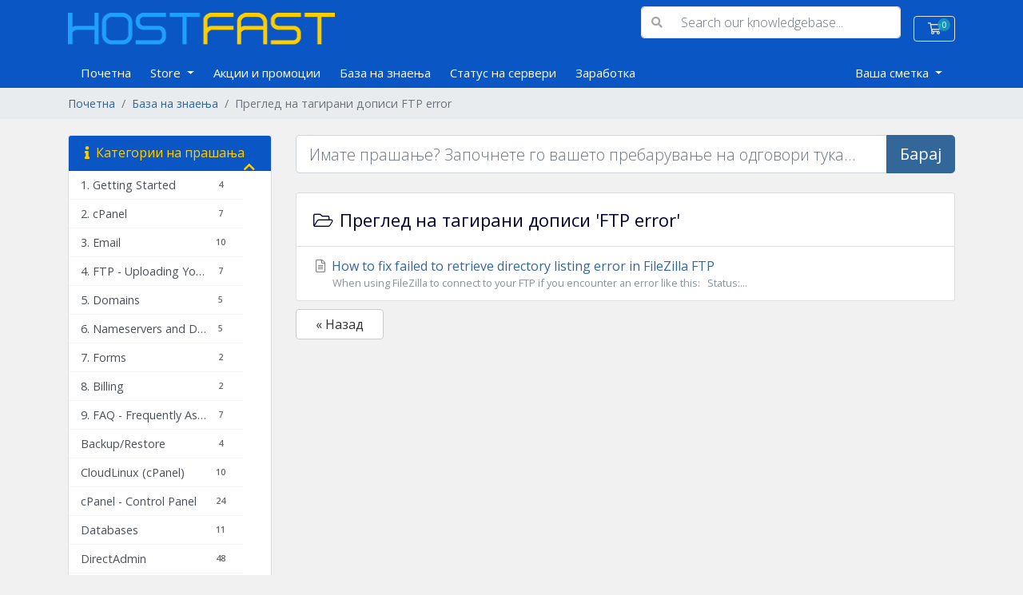

--- FILE ---
content_type: text/html; charset=utf-8
request_url: https://support-billing.com/index.php?rp=%2Fknowledgebase%2Ftag%2FFTP-error&language=macedonian
body_size: 109735
content:
<script> var x = ""; var y = "";console.log("brd: ",x); console.log("source: ",y); </script>     <script>
        pg = 'knowledgebasecat';
        brand = '';
        curcyID = '';
        console.log("In hook_cartproduct-price template file: " + pg);
        console.log("CurcyID: " + curcyID);
        console.log("Brand: " + brand);
    </script>
    <!doctype html>
<html lang="en">

<head>
    
        <!-- jQuery -->
        <script src="https://ajax.googleapis.com/ajax/libs/jquery/3.6.4/jquery.min.js"></script>
        <!-- mmxorder.js -->
        <script src="https://www.support-billing.com/templates/orderforms/mmxHF_cart/js/mmxorder.js"></script>
        <!-- Google tag (gtag.js) -->
        <script async src="https://www.googletagmanager.com/gtag/js?id=G-3CSMGFSN9X"></script>
        <script>
            window.dataLayer = window.dataLayer || [];
            function gtag(){dataLayer.push(arguments);}
            gtag('js', new Date());
            gtag('config', 'G-3CSMGFSN9X');
        </script>
    

    <meta charset="utf-8" />
    <meta name="viewport" content="width=device-width, initial-scale=1, shrink-to-fit=no">
    <title>База на знаења - Support Billing</title>
    <!-- Styling -->
<link href="https://fonts.googleapis.com/css2?family=Open+Sans:wght@300;400;600&display=swap" rel="stylesheet">
<link href="/templates/twenty-one/css/all.min.css?v=39e35f" rel="stylesheet">
<link href="/templates/twenty-one/css/theme.min.css?v=39e35f" rel="stylesheet">
<link href="/assets/css/fontawesome-all.min.css" rel="stylesheet">
<link href="/templates/mmxHF/css/custom.css" rel="stylesheet">

<script>
    var csrfToken = '19e73db91b512e48e88b9331059e30f6dca3d132',
        markdownGuide = 'Markdown Guide',
        locale = 'en',
        saved = 'saved',
        saving = 'autosaving',
        whmcsBaseUrl = "",
        requiredText = 'Required',
        recaptchaSiteKey = "";
</script>
<script src="/templates/twenty-one/js/scripts.min.js?v=39e35f"></script>

    
</head>

<body class="primary-bg-color" data-phone-cc-input="1">

    

    <header id="header" class="header">
        
        <div class="navbar navbar-light">
            <div class="container">
                <a class="navbar-brand mr-3" href="https://www.hostfast.com/">
                    <div class="logohdr">
                        <img src="/templates/mmxHF/img/logo.png" width="334" height="40" alt="HostFast" />
                    </div>
                </a>
                                    <form method="post" action="/index.php?rp=/knowledgebase/search" class="form-inline ml-auto">
<input type="hidden" name="token" value="19e73db91b512e48e88b9331059e30f6dca3d132" />
                        <div class="input-group search d-none d-xl-flex">
                            <div class="input-group-prepend">
                                <button class="btn btn-default" type="submit">
                                    <i class="fas fa-search"></i>
                                </button>
                            </div>
                            <input class="form-control appended-form-control font-weight-light" type="text" name="search"
                                placeholder="Search our knowledgebase...">
                        </div>
                    </form>
                
                <ul class="navbar-nav toolbar">
                    <li class="nav-item ml-3">
                        <a class="btn nav-link cart-btn" href="/cart.php?a=view">
                            <i class="far fa-shopping-cart fa-fw"></i>
                            <span id="cartItemCount" class="badge badge-info">0</span>
                            <span class="sr-only">Потрошувачка кошничка</span>
                        </a>
                    </li>
                    <li class="nav-item ml-3 d-xl-none">
                        <button class="btn nav-link" type="button" data-toggle="collapse" data-target="#mainNavbar">
                            <span class="fas fa-bars fa-fw"></span>
                        </button>
                    </li>
                </ul>
            </div>
        </div>
        <div class="navbar navbar-expand-xl main-navbar-wrapper">
            <div class="container">
                <div class="collapse navbar-collapse" id="mainNavbar">
                    <form method="post" action="/index.php?rp=/knowledgebase/search" class="d-xl-none">
<input type="hidden" name="token" value="19e73db91b512e48e88b9331059e30f6dca3d132" />
                        <div class="input-group search w-100 mb-2">
                            <div class="input-group-prepend">
                                <button class="btn btn-default" type="submit">
                                    <i class="fas fa-search"></i>
                                </button>
                            </div>
                            <input class="form-control prepended-form-control" type="text" name="search"
                                placeholder="Search our knowledgebase...">
                        </div>
                    </form>
                    <ul id="nav" class="navbar-nav mr-auto">
                            <li menuItemName="Home" class="d-block no-collapse" id="Primary_Navbar-Home">
        <a class="pr-4" href="/index.php">
                        Почетна
                    </a>
            </li>
    <li menuItemName="Store" class="d-block dropdown no-collapse" id="Primary_Navbar-Store">
        <a class="pr-4 dropdown-toggle" data-toggle="dropdown" aria-haspopup="true" aria-expanded="false" href="#">
                        Store
                    </a>
                    <ul class="dropdown-menu">
                                                <div class="dropdown-divider"></div>
                                                                <li menuItemName="SSL Certificates HostFast" class="dropdown-item" id="Primary_Navbar-Store-SSL_Certificates_HostFast">
                        <a href="/index.php?rp=/store/ssl-certificates-hostfast" class="dropdown-item px-2 py-0">
                                                        SSL Certificates HostFast
                                                    </a>
                    </li>
                                                                <li menuItemName="HostFast Unlimited Web Hosting" class="dropdown-item" id="Primary_Navbar-Store-HostFast_Unlimited_Web_Hosting">
                        <a href="/index.php?rp=/store/hostfast-unlimited-web-hosting" class="dropdown-item px-2 py-0">
                                                        HostFast Unlimited Web Hosting
                                                    </a>
                    </li>
                                                                <li menuItemName="Register a New Domain" class="dropdown-item" id="Primary_Navbar-Store-Register_a_New_Domain">
                        <a href="/cart.php?a=add&domain=register" class="dropdown-item px-2 py-0">
                                                        Регистрација на домени
                                                    </a>
                    </li>
                                                                <li menuItemName="Transfer a Domain to Us" class="dropdown-item" id="Primary_Navbar-Store-Transfer_a_Domain_to_Us">
                        <a href="/cart.php?a=add&domain=transfer" class="dropdown-item px-2 py-0">
                                                        Трансфер на домени
                                                    </a>
                    </li>
                                        </ul>
            </li>
    <li menuItemName="Announcements" class="d-block" id="Primary_Navbar-Announcements">
        <a class="pr-4" href="/index.php?rp=/announcements">
                        Акции и промоции
                    </a>
            </li>
    <li menuItemName="Knowledgebase" class="d-block" id="Primary_Navbar-Knowledgebase">
        <a class="pr-4" href="/index.php?rp=/knowledgebase">
                        База на знаења
                    </a>
            </li>
    <li menuItemName="Network Status" class="d-block" id="Primary_Navbar-Network_Status">
        <a class="pr-4" href="/serverstatus.php">
                        Статус на сервери
                    </a>
            </li>
    <li menuItemName="Affiliates" class="d-block" id="Primary_Navbar-Affiliates">
        <a class="pr-4" href="/affiliates.php">
                        Заработка
                    </a>
            </li>
    <li class="d-none dropdown collapsable-dropdown">
        <a class="dropdown-toggle" href="#" id="navbarDropdownMenu" role="button" data-toggle="dropdown" aria-haspopup="true" aria-expanded="false">
            Повеќе
        </a>
        <ul class="collapsable-dropdown-menu dropdown-menu" aria-labelledby="navbarDropdownMenu">
        </ul>
    </li>
                    </ul>
                    <ul class="navbar-nav ml-auto">
                            <li menuItemName="Account" class="d-block no-collapse dropdown no-collapse" id="Secondary_Navbar-Account">
        <a class=" dropdown-toggle" data-toggle="dropdown" aria-haspopup="true" aria-expanded="false" href="#">
                        Ваша сметка
                    </a>
                    <ul class="dropdown-menu dropdown-menu-right">
                                                <li menuItemName="Login" class="dropdown-item" id="Secondary_Navbar-Account-Login">
                        <a href="/clientarea.php" class="dropdown-item px-2 py-0">
                                                        Најава на профил
                                                    </a>
                    </li>
                                                                <div class="dropdown-divider"></div>
                                                                <li menuItemName="Forgot Password?" class="dropdown-item" id="Secondary_Navbar-Account-Forgot_Password?">
                        <a href="/index.php?rp=/password/reset" class="dropdown-item px-2 py-0">
                                                        Заборавена лозинка?
                                                    </a>
                    </li>
                                        </ul>
            </li>
                    </ul>
                </div>
            </div>
        </div>
    </header>

    
    <nav class="master-breadcrumb" aria-label="breadcrumb">
        <div class="container">
            <ol class="breadcrumb">
            <li class="breadcrumb-item">
            <a href="https://www.support-billing.com">            Почетна
            </a>        </li>
            <li class="breadcrumb-item">
            <a href="/index.php?rp=/knowledgebase">            База на знаења
            </a>        </li>
            <li class="breadcrumb-item active" aria-current="page">
                        Преглед на тагирани дописи FTP error
                    </li>
    </ol>
        </div>
    </nav>

        
    
    <section id="main-body">
        <div class="container">
            <div class="row">

                                    <div class="col-lg-4 col-xl-3">
                        <div class="sidebar">
                                <div menuItemName="Support Knowledgebase Categories" class="mb-3 card card-sidebar d-none d-md-block">
        <div class="card-header">
            <h3 class="card-title m-0">
                <i class="fas fa-info"></i>&nbsp;                Категории на прашања
                                <i class="fas fa-chevron-up card-minimise float-right"></i>
            </h3>
        </div>
        <div class="collapsable-card-body">
                                        <div class="list-group list-group-flush d-md-flex" role="tablist">
                                                                        <a menuItemName="Support Knowledgebase Category 1"
                               href="/index.php?rp=/knowledgebase/1/1.-Getting-Started"
                               class="list-group-item list-group-item-action"
                                                                                                                                                           id="Primary_Sidebar-Support_Knowledgebase_Categories-Support_Knowledgebase_Category_1"
                            >
                                                                <span class="badge float-right">4</span>                                                                <div class="truncate">1. Getting Started</div>
                            </a>
                                                                                                <a menuItemName="Support Knowledgebase Category 3"
                               href="/index.php?rp=/knowledgebase/3/2.-cPanel"
                               class="list-group-item list-group-item-action"
                                                                                                                                                           id="Primary_Sidebar-Support_Knowledgebase_Categories-Support_Knowledgebase_Category_3"
                            >
                                                                <span class="badge float-right">7</span>                                                                <div class="truncate">2. cPanel</div>
                            </a>
                                                                                                <a menuItemName="Support Knowledgebase Category 2"
                               href="/index.php?rp=/knowledgebase/2/3.-Email"
                               class="list-group-item list-group-item-action"
                                                                                                                                                           id="Primary_Sidebar-Support_Knowledgebase_Categories-Support_Knowledgebase_Category_2"
                            >
                                                                <span class="badge float-right">10</span>                                                                <div class="truncate">3. Email</div>
                            </a>
                                                                                                <a menuItemName="Support Knowledgebase Category 4"
                               href="/index.php?rp=/knowledgebase/4/4.-FTP---Uploading-Your-Website"
                               class="list-group-item list-group-item-action"
                                                                                                                                                           id="Primary_Sidebar-Support_Knowledgebase_Categories-Support_Knowledgebase_Category_4"
                            >
                                                                <span class="badge float-right">7</span>                                                                <div class="truncate">4. FTP - Uploading Your Website</div>
                            </a>
                                                                                                <a menuItemName="Support Knowledgebase Category 7"
                               href="/index.php?rp=/knowledgebase/7/5.-Domains"
                               class="list-group-item list-group-item-action"
                                                                                                                                                           id="Primary_Sidebar-Support_Knowledgebase_Categories-Support_Knowledgebase_Category_7"
                            >
                                                                <span class="badge float-right">5</span>                                                                <div class="truncate">5. Domains</div>
                            </a>
                                                                                                <a menuItemName="Support Knowledgebase Category 8"
                               href="/index.php?rp=/knowledgebase/8/6.-Nameservers-and-DNS"
                               class="list-group-item list-group-item-action"
                                                                                                                                                           id="Primary_Sidebar-Support_Knowledgebase_Categories-Support_Knowledgebase_Category_8"
                            >
                                                                <span class="badge float-right">5</span>                                                                <div class="truncate">6. Nameservers and DNS</div>
                            </a>
                                                                                                <a menuItemName="Support Knowledgebase Category 5"
                               href="/index.php?rp=/knowledgebase/5/7.-Forms"
                               class="list-group-item list-group-item-action"
                                                                                                                                                           id="Primary_Sidebar-Support_Knowledgebase_Categories-Support_Knowledgebase_Category_5"
                            >
                                                                <span class="badge float-right">2</span>                                                                <div class="truncate">7. Forms</div>
                            </a>
                                                                                                <a menuItemName="Support Knowledgebase Category 6"
                               href="/index.php?rp=/knowledgebase/6/8.-Billing"
                               class="list-group-item list-group-item-action"
                                                                                                                                                           id="Primary_Sidebar-Support_Knowledgebase_Categories-Support_Knowledgebase_Category_6"
                            >
                                                                <span class="badge float-right">2</span>                                                                <div class="truncate">8. Billing</div>
                            </a>
                                                                                                <a menuItemName="Support Knowledgebase Category 10"
                               href="/index.php?rp=/knowledgebase/10/9.-FAQ---Frequently-Asked-Questions"
                               class="list-group-item list-group-item-action"
                                                                                                                                                           id="Primary_Sidebar-Support_Knowledgebase_Categories-Support_Knowledgebase_Category_10"
                            >
                                                                <span class="badge float-right">7</span>                                                                <div class="truncate">9. FAQ - Frequently Asked Questions</div>
                            </a>
                                                                                                <a menuItemName="Support Knowledgebase Category 2001"
                               href="/index.php?rp=/knowledgebase/2001/BackuporRestore"
                               class="list-group-item list-group-item-action"
                                                                                                                                                           id="Primary_Sidebar-Support_Knowledgebase_Categories-Support_Knowledgebase_Category_2001"
                            >
                                                                <span class="badge float-right">4</span>                                                                <div class="truncate">Backup/Restore</div>
                            </a>
                                                                                                <a menuItemName="Support Knowledgebase Category 4963"
                               href="/index.php?rp=/knowledgebase/4963/CloudLinux-cPanel"
                               class="list-group-item list-group-item-action"
                                                                                                                                                           id="Primary_Sidebar-Support_Knowledgebase_Categories-Support_Knowledgebase_Category_4963"
                            >
                                                                <span class="badge float-right">10</span>                                                                <div class="truncate">CloudLinux (cPanel)</div>
                            </a>
                                                                                                <a menuItemName="Support Knowledgebase Category 2002"
                               href="/index.php?rp=/knowledgebase/2002/cPanel---Control-Panel"
                               class="list-group-item list-group-item-action"
                                                                                                                                                           id="Primary_Sidebar-Support_Knowledgebase_Categories-Support_Knowledgebase_Category_2002"
                            >
                                                                <span class="badge float-right">24</span>                                                                <div class="truncate">cPanel - Control Panel</div>
                            </a>
                                                                                                <a menuItemName="Support Knowledgebase Category 2003"
                               href="/index.php?rp=/knowledgebase/2003/Databases"
                               class="list-group-item list-group-item-action"
                                                                                                                                                           id="Primary_Sidebar-Support_Knowledgebase_Categories-Support_Knowledgebase_Category_2003"
                            >
                                                                <span class="badge float-right">11</span>                                                                <div class="truncate">Databases</div>
                            </a>
                                                                                                <a menuItemName="Support Knowledgebase Category 4548"
                               href="/index.php?rp=/knowledgebase/4548/DirectAdmin"
                               class="list-group-item list-group-item-action"
                                                                                                                                                           id="Primary_Sidebar-Support_Knowledgebase_Categories-Support_Knowledgebase_Category_4548"
                            >
                                                                <span class="badge float-right">48</span>                                                                <div class="truncate">DirectAdmin</div>
                            </a>
                                                                                                <a menuItemName="Support Knowledgebase Category 2004"
                               href="/index.php?rp=/knowledgebase/2004/DNS---Nameservers"
                               class="list-group-item list-group-item-action"
                                                                                                                                                           id="Primary_Sidebar-Support_Knowledgebase_Categories-Support_Knowledgebase_Category_2004"
                            >
                                                                <span class="badge float-right">6</span>                                                                <div class="truncate">DNS - Nameservers</div>
                            </a>
                                                                                                <a menuItemName="Support Knowledgebase Category 2005"
                               href="/index.php?rp=/knowledgebase/2005/Domain-Management"
                               class="list-group-item list-group-item-action"
                                                                                                                                                           id="Primary_Sidebar-Support_Knowledgebase_Categories-Support_Knowledgebase_Category_2005"
                            >
                                                                <span class="badge float-right">10</span>                                                                <div class="truncate">Domain Management</div>
                            </a>
                                                                                                <a menuItemName="Support Knowledgebase Category 2006"
                               href="/index.php?rp=/knowledgebase/2006/Email"
                               class="list-group-item list-group-item-action"
                                                                                                                                                           id="Primary_Sidebar-Support_Knowledgebase_Categories-Support_Knowledgebase_Category_2006"
                            >
                                                                <span class="badge float-right">17</span>                                                                <div class="truncate">Email</div>
                            </a>
                                                                                                <a menuItemName="Support Knowledgebase Category 2007"
                               href="/index.php?rp=/knowledgebase/2007/FTP"
                               class="list-group-item list-group-item-action"
                                                                                                                                                           id="Primary_Sidebar-Support_Knowledgebase_Categories-Support_Knowledgebase_Category_2007"
                            >
                                                                <span class="badge float-right">9</span>                                                                <div class="truncate">FTP</div>
                            </a>
                                                                                                <a menuItemName="Support Knowledgebase Category 4019"
                               href="/index.php?rp=/knowledgebase/4019/Installing-a-Control-Panel"
                               class="list-group-item list-group-item-action"
                                                                                                                                                           id="Primary_Sidebar-Support_Knowledgebase_Categories-Support_Knowledgebase_Category_4019"
                            >
                                                                <span class="badge float-right">6</span>                                                                <div class="truncate">Installing a Control Panel</div>
                            </a>
                                                                                                <a menuItemName="Support Knowledgebase Category 2008"
                               href="/index.php?rp=/knowledgebase/2008/Mail-Filters-and-SPAM"
                               class="list-group-item list-group-item-action"
                                                                                                                                                           id="Primary_Sidebar-Support_Knowledgebase_Categories-Support_Knowledgebase_Category_2008"
                            >
                                                                <span class="badge float-right">8</span>                                                                <div class="truncate">Mail Filters &amp; SPAM</div>
                            </a>
                                                                                                <a menuItemName="Support Knowledgebase Category 4014"
                               href="/index.php?rp=/knowledgebase/4014/Mobile"
                               class="list-group-item list-group-item-action"
                                                                                                                                                           id="Primary_Sidebar-Support_Knowledgebase_Categories-Support_Knowledgebase_Category_4014"
                            >
                                                                <span class="badge float-right">11</span>                                                                <div class="truncate">Mobile</div>
                            </a>
                                                                                                <a menuItemName="Support Knowledgebase Category 2009"
                               href="/index.php?rp=/knowledgebase/2009/Others"
                               class="list-group-item list-group-item-action"
                                                                                                                                                           id="Primary_Sidebar-Support_Knowledgebase_Categories-Support_Knowledgebase_Category_2009"
                            >
                                                                <span class="badge float-right">3</span>                                                                <div class="truncate">Others</div>
                            </a>
                                                                                                <a menuItemName="Support Knowledgebase Category 4958"
                               href="/index.php?rp=/knowledgebase/4958/PayPal"
                               class="list-group-item list-group-item-action"
                                                                                                                                                           id="Primary_Sidebar-Support_Knowledgebase_Categories-Support_Knowledgebase_Category_4958"
                            >
                                                                <span class="badge float-right">7</span>                                                                <div class="truncate">PayPal</div>
                            </a>
                                                                                                <a menuItemName="Support Knowledgebase Category 9"
                               href="/index.php?rp=/knowledgebase/9/PHP-or-MySQL"
                               class="list-group-item list-group-item-action"
                                                                                                                                                           id="Primary_Sidebar-Support_Knowledgebase_Categories-Support_Knowledgebase_Category_9"
                            >
                                                                <span class="badge float-right">4</span>                                                                <div class="truncate">PHP / MySQL</div>
                            </a>
                                                                                                <a menuItemName="Support Knowledgebase Category 4950"
                               href="/index.php?rp=/knowledgebase/4950/Plesk"
                               class="list-group-item list-group-item-action"
                                                                                                                                                           id="Primary_Sidebar-Support_Knowledgebase_Categories-Support_Knowledgebase_Category_4950"
                            >
                                                                <span class="badge float-right">47</span>                                                                <div class="truncate">Plesk</div>
                            </a>
                                                                                                <a menuItemName="Support Knowledgebase Category 2010"
                               href="/index.php?rp=/knowledgebase/2010/Security"
                               class="list-group-item list-group-item-action"
                                                                                                                                                           id="Primary_Sidebar-Support_Knowledgebase_Categories-Support_Knowledgebase_Category_2010"
                            >
                                                                <span class="badge float-right">11</span>                                                                <div class="truncate">Security</div>
                            </a>
                                                                                                <a menuItemName="Support Knowledgebase Category 4966"
                               href="/index.php?rp=/knowledgebase/4966/Security-Cpanel"
                               class="list-group-item list-group-item-action"
                                                                                                                                                           id="Primary_Sidebar-Support_Knowledgebase_Categories-Support_Knowledgebase_Category_4966"
                            >
                                                                <span class="badge float-right">0</span>                                                                <div class="truncate">Security Cpanel</div>
                            </a>
                                                                                                <a menuItemName="Support Knowledgebase Category 4013"
                               href="/index.php?rp=/knowledgebase/4013/SiteWorx-Control-Panel"
                               class="list-group-item list-group-item-action"
                                                                                                                                                           id="Primary_Sidebar-Support_Knowledgebase_Categories-Support_Knowledgebase_Category_4013"
                            >
                                                                <span class="badge float-right">58</span>                                                                <div class="truncate">SiteWorx (Control Panel)</div>
                            </a>
                                                                                                <a menuItemName="Support Knowledgebase Category 2011"
                               href="/index.php?rp=/knowledgebase/2011/Softaculous"
                               class="list-group-item list-group-item-action"
                                                                                                                                                           id="Primary_Sidebar-Support_Knowledgebase_Categories-Support_Knowledgebase_Category_2011"
                            >
                                                                <span class="badge float-right">69</span>                                                                <div class="truncate">Softaculous</div>
                            </a>
                                                                                                <a menuItemName="Support Knowledgebase Category 4020"
                               href="/index.php?rp=/knowledgebase/4020/SolusVM"
                               class="list-group-item list-group-item-action"
                                                                                                                                                           id="Primary_Sidebar-Support_Knowledgebase_Categories-Support_Knowledgebase_Category_4020"
                            >
                                                                <span class="badge float-right">18</span>                                                                <div class="truncate">SolusVM</div>
                            </a>
                                                                                                <a menuItemName="Support Knowledgebase Category 4523"
                               href="/index.php?rp=/knowledgebase/4523/SSL"
                               class="list-group-item list-group-item-action"
                                                                                                                                                           id="Primary_Sidebar-Support_Knowledgebase_Categories-Support_Knowledgebase_Category_4523"
                            >
                                                                <span class="badge float-right">6</span>                                                                <div class="truncate">SSL</div>
                            </a>
                                                                                                <a menuItemName="Support Knowledgebase Category 4960"
                               href="/index.php?rp=/knowledgebase/4960/Virtualizor"
                               class="list-group-item list-group-item-action"
                                                                                                                                                           id="Primary_Sidebar-Support_Knowledgebase_Categories-Support_Knowledgebase_Category_4960"
                            >
                                                                <span class="badge float-right">19</span>                                                                <div class="truncate">Virtualizor</div>
                            </a>
                                                                                                <a menuItemName="Support Knowledgebase Category 4545"
                               href="/index.php?rp=/knowledgebase/4545/WHM"
                               class="list-group-item list-group-item-action"
                                                                                                                                                           id="Primary_Sidebar-Support_Knowledgebase_Categories-Support_Knowledgebase_Category_4545"
                            >
                                                                <span class="badge float-right">18</span>                                                                <div class="truncate">WHM</div>
                            </a>
                                                                                                <a menuItemName="Support Knowledgebase Category 4018"
                               href="/index.php?rp=/knowledgebase/4018/WordPress"
                               class="list-group-item list-group-item-action"
                                                                                                                                                           id="Primary_Sidebar-Support_Knowledgebase_Categories-Support_Knowledgebase_Category_4018"
                            >
                                                                <span class="badge float-right">17</span>                                                                <div class="truncate">WordPress</div>
                            </a>
                                                            </div>
                    </div>
            </div>
                    <div class="card d-block d-md-none bg-light">
            <div class="card-header">
                <h3 class="card-title">
                    <i class="fas fa-info"></i>&nbsp;                    Категории на прашања
                                    </h3>
            </div>
            <div class="card-body">
                <form role="form">
                    <select class="form-control" onchange="selectChangeNavigate(this)">
                                                    <option menuItemName="Support Knowledgebase Category 1" value="/index.php?rp=/knowledgebase/1/1.-Getting-Started" class="list-group-item list-group-item-action" >
                                <div class="truncate">1. Getting Started</div>
                                (4)                            </option>
                                                    <option menuItemName="Support Knowledgebase Category 3" value="/index.php?rp=/knowledgebase/3/2.-cPanel" class="list-group-item list-group-item-action" >
                                <div class="truncate">2. cPanel</div>
                                (7)                            </option>
                                                    <option menuItemName="Support Knowledgebase Category 2" value="/index.php?rp=/knowledgebase/2/3.-Email" class="list-group-item list-group-item-action" >
                                <div class="truncate">3. Email</div>
                                (10)                            </option>
                                                    <option menuItemName="Support Knowledgebase Category 4" value="/index.php?rp=/knowledgebase/4/4.-FTP---Uploading-Your-Website" class="list-group-item list-group-item-action" >
                                <div class="truncate">4. FTP - Uploading Your Website</div>
                                (7)                            </option>
                                                    <option menuItemName="Support Knowledgebase Category 7" value="/index.php?rp=/knowledgebase/7/5.-Domains" class="list-group-item list-group-item-action" >
                                <div class="truncate">5. Domains</div>
                                (5)                            </option>
                                                    <option menuItemName="Support Knowledgebase Category 8" value="/index.php?rp=/knowledgebase/8/6.-Nameservers-and-DNS" class="list-group-item list-group-item-action" >
                                <div class="truncate">6. Nameservers and DNS</div>
                                (5)                            </option>
                                                    <option menuItemName="Support Knowledgebase Category 5" value="/index.php?rp=/knowledgebase/5/7.-Forms" class="list-group-item list-group-item-action" >
                                <div class="truncate">7. Forms</div>
                                (2)                            </option>
                                                    <option menuItemName="Support Knowledgebase Category 6" value="/index.php?rp=/knowledgebase/6/8.-Billing" class="list-group-item list-group-item-action" >
                                <div class="truncate">8. Billing</div>
                                (2)                            </option>
                                                    <option menuItemName="Support Knowledgebase Category 10" value="/index.php?rp=/knowledgebase/10/9.-FAQ---Frequently-Asked-Questions" class="list-group-item list-group-item-action" >
                                <div class="truncate">9. FAQ - Frequently Asked Questions</div>
                                (7)                            </option>
                                                    <option menuItemName="Support Knowledgebase Category 2001" value="/index.php?rp=/knowledgebase/2001/BackuporRestore" class="list-group-item list-group-item-action" >
                                <div class="truncate">Backup/Restore</div>
                                (4)                            </option>
                                                    <option menuItemName="Support Knowledgebase Category 4963" value="/index.php?rp=/knowledgebase/4963/CloudLinux-cPanel" class="list-group-item list-group-item-action" >
                                <div class="truncate">CloudLinux (cPanel)</div>
                                (10)                            </option>
                                                    <option menuItemName="Support Knowledgebase Category 2002" value="/index.php?rp=/knowledgebase/2002/cPanel---Control-Panel" class="list-group-item list-group-item-action" >
                                <div class="truncate">cPanel - Control Panel</div>
                                (24)                            </option>
                                                    <option menuItemName="Support Knowledgebase Category 2003" value="/index.php?rp=/knowledgebase/2003/Databases" class="list-group-item list-group-item-action" >
                                <div class="truncate">Databases</div>
                                (11)                            </option>
                                                    <option menuItemName="Support Knowledgebase Category 4548" value="/index.php?rp=/knowledgebase/4548/DirectAdmin" class="list-group-item list-group-item-action" >
                                <div class="truncate">DirectAdmin</div>
                                (48)                            </option>
                                                    <option menuItemName="Support Knowledgebase Category 2004" value="/index.php?rp=/knowledgebase/2004/DNS---Nameservers" class="list-group-item list-group-item-action" >
                                <div class="truncate">DNS - Nameservers</div>
                                (6)                            </option>
                                                    <option menuItemName="Support Knowledgebase Category 2005" value="/index.php?rp=/knowledgebase/2005/Domain-Management" class="list-group-item list-group-item-action" >
                                <div class="truncate">Domain Management</div>
                                (10)                            </option>
                                                    <option menuItemName="Support Knowledgebase Category 2006" value="/index.php?rp=/knowledgebase/2006/Email" class="list-group-item list-group-item-action" >
                                <div class="truncate">Email</div>
                                (17)                            </option>
                                                    <option menuItemName="Support Knowledgebase Category 2007" value="/index.php?rp=/knowledgebase/2007/FTP" class="list-group-item list-group-item-action" >
                                <div class="truncate">FTP</div>
                                (9)                            </option>
                                                    <option menuItemName="Support Knowledgebase Category 4019" value="/index.php?rp=/knowledgebase/4019/Installing-a-Control-Panel" class="list-group-item list-group-item-action" >
                                <div class="truncate">Installing a Control Panel</div>
                                (6)                            </option>
                                                    <option menuItemName="Support Knowledgebase Category 2008" value="/index.php?rp=/knowledgebase/2008/Mail-Filters-and-SPAM" class="list-group-item list-group-item-action" >
                                <div class="truncate">Mail Filters &amp; SPAM</div>
                                (8)                            </option>
                                                    <option menuItemName="Support Knowledgebase Category 4014" value="/index.php?rp=/knowledgebase/4014/Mobile" class="list-group-item list-group-item-action" >
                                <div class="truncate">Mobile</div>
                                (11)                            </option>
                                                    <option menuItemName="Support Knowledgebase Category 2009" value="/index.php?rp=/knowledgebase/2009/Others" class="list-group-item list-group-item-action" >
                                <div class="truncate">Others</div>
                                (3)                            </option>
                                                    <option menuItemName="Support Knowledgebase Category 4958" value="/index.php?rp=/knowledgebase/4958/PayPal" class="list-group-item list-group-item-action" >
                                <div class="truncate">PayPal</div>
                                (7)                            </option>
                                                    <option menuItemName="Support Knowledgebase Category 9" value="/index.php?rp=/knowledgebase/9/PHP-or-MySQL" class="list-group-item list-group-item-action" >
                                <div class="truncate">PHP / MySQL</div>
                                (4)                            </option>
                                                    <option menuItemName="Support Knowledgebase Category 4950" value="/index.php?rp=/knowledgebase/4950/Plesk" class="list-group-item list-group-item-action" >
                                <div class="truncate">Plesk</div>
                                (47)                            </option>
                                                    <option menuItemName="Support Knowledgebase Category 2010" value="/index.php?rp=/knowledgebase/2010/Security" class="list-group-item list-group-item-action" >
                                <div class="truncate">Security</div>
                                (11)                            </option>
                                                    <option menuItemName="Support Knowledgebase Category 4966" value="/index.php?rp=/knowledgebase/4966/Security-Cpanel" class="list-group-item list-group-item-action" >
                                <div class="truncate">Security Cpanel</div>
                                (0)                            </option>
                                                    <option menuItemName="Support Knowledgebase Category 4013" value="/index.php?rp=/knowledgebase/4013/SiteWorx-Control-Panel" class="list-group-item list-group-item-action" >
                                <div class="truncate">SiteWorx (Control Panel)</div>
                                (58)                            </option>
                                                    <option menuItemName="Support Knowledgebase Category 2011" value="/index.php?rp=/knowledgebase/2011/Softaculous" class="list-group-item list-group-item-action" >
                                <div class="truncate">Softaculous</div>
                                (69)                            </option>
                                                    <option menuItemName="Support Knowledgebase Category 4020" value="/index.php?rp=/knowledgebase/4020/SolusVM" class="list-group-item list-group-item-action" >
                                <div class="truncate">SolusVM</div>
                                (18)                            </option>
                                                    <option menuItemName="Support Knowledgebase Category 4523" value="/index.php?rp=/knowledgebase/4523/SSL" class="list-group-item list-group-item-action" >
                                <div class="truncate">SSL</div>
                                (6)                            </option>
                                                    <option menuItemName="Support Knowledgebase Category 4960" value="/index.php?rp=/knowledgebase/4960/Virtualizor" class="list-group-item list-group-item-action" >
                                <div class="truncate">Virtualizor</div>
                                (19)                            </option>
                                                    <option menuItemName="Support Knowledgebase Category 4545" value="/index.php?rp=/knowledgebase/4545/WHM" class="list-group-item list-group-item-action" >
                                <div class="truncate">WHM</div>
                                (18)                            </option>
                                                    <option menuItemName="Support Knowledgebase Category 4018" value="/index.php?rp=/knowledgebase/4018/WordPress" class="list-group-item list-group-item-action" >
                                <div class="truncate">WordPress</div>
                                (17)                            </option>
                                            </select>
                </form>
            </div>
                    </div>
                            </div>
                                                    <div class="d-none d-lg-block sidebar">
                                    <div menuItemName="Support" class="mb-3 card card-sidebar">
        <div class="card-header">
            <h3 class="card-title m-0">
                <i class="far fa-life-ring"></i>&nbsp;                Поддршка
                                <i class="fas fa-chevron-up card-minimise float-right"></i>
            </h3>
        </div>
        <div class="collapsable-card-body">
                                        <div class="list-group list-group-flush d-md-flex" role="tablist">
                                                                        <a menuItemName="Support Tickets"
                               href="/supporttickets.php"
                               class="list-group-item list-group-item-action"
                                                                                                                                                           id="Secondary_Sidebar-Support-Support_Tickets"
                            >
                                                                                                <i class="fas fa-ticket-alt fa-fw"></i>&nbsp;                                Тикети за поддршка
                            </a>
                                                                                                <a menuItemName="Announcements"
                               href="/index.php?rp=/announcements"
                               class="list-group-item list-group-item-action"
                                                                                                                                                           id="Secondary_Sidebar-Support-Announcements"
                            >
                                                                                                <i class="fas fa-list fa-fw"></i>&nbsp;                                Акции и промоции
                            </a>
                                                                                                <a menuItemName="Knowledgebase"
                               href="/index.php?rp=/knowledgebase"
                               class="list-group-item list-group-item-action active"
                                                                                                                                                           id="Secondary_Sidebar-Support-Knowledgebase"
                            >
                                                                                                <i class="fas fa-info-circle fa-fw"></i>&nbsp;                                База на знаења
                            </a>
                                                                                                <a menuItemName="Downloads"
                               href="/index.php?rp=/download"
                               class="list-group-item list-group-item-action"
                                                                                                                                                           id="Secondary_Sidebar-Support-Downloads"
                            >
                                                                                                <i class="fas fa-download fa-fw"></i>&nbsp;                                Превземања
                            </a>
                                                                                                <a menuItemName="Network Status"
                               href="/serverstatus.php"
                               class="list-group-item list-group-item-action"
                                                                                                                                                           id="Secondary_Sidebar-Support-Network_Status"
                            >
                                                                                                <i class="fas fa-rocket fa-fw"></i>&nbsp;                                Статус на сервери
                            </a>
                                                                                                <a menuItemName="Open Ticket"
                               href="/submitticket.php"
                               class="list-group-item list-group-item-action"
                                                                                                                                                           id="Secondary_Sidebar-Support-Open_Ticket"
                            >
                                                                                                <i class="fas fa-comments fa-fw"></i>&nbsp;                                Контакт
                            </a>
                                                            </div>
                    </div>
            </div>
        <div menuItemName="Support Knowledgebase Tag Cloud" class="mb-3 card card-sidebar">
        <div class="card-header">
            <h3 class="card-title m-0">
                <i class="fas fa-cloud"></i>&nbsp;                Клучни тагови
                                <i class="fas fa-chevron-up card-minimise float-right"></i>
            </h3>
        </div>
        <div class="collapsable-card-body">
                            <div class="card-body">
                    <a href="/index.php?rp=/knowledgebase/tag/directory-listing-error" style="font-size:12px;">directory listing error</a>
<a href="/index.php?rp=/knowledgebase/tag/Failed-to-retrieve-directory-listing" style="font-size:12px;">Failed to retrieve directory listing</a>
<a href="/index.php?rp=/knowledgebase/tag/FTP-error" style="font-size:12px;">FTP error</a>

                </div>
                                </div>
            </div>
        <div menuItemName="riskfree" class="mb-3 card card-sidebar">
        <div class="card-header">
            <h3 class="card-title m-0">
                <i class="fas fa-check"></i>&nbsp;                100% Risk-Free Purchase
                                <i class="fas fa-chevron-up card-minimise float-right"></i>
            </h3>
        </div>
        <div class="collapsable-card-body">
                            <div class="card-body">
                    
     			<ul>
    			<li><img src="https://www.support-billing.com/assets/img/HostFast/action_check.gif" alt="Risk Free" width="16" height="16" border="0" class="absmiddle" /> No Hidden Fees</a></li>
    			<li><img src="https://www.support-billing.com/assets/img/HostFast/action_check.gif" alt="Risk Free" width="16" height="16" border="0" class="absmiddle" /> 24x7 Live Support</a></li>
    			<li><img src="https://www.support-billing.com/assets/img/HostFast/action_check.gif" alt="Risk Free" width="16" height="16" border="0" class="absmiddle" /> Instant Activation</a></li>
    			<li><img src="https://www.support-billing.com/assets/img/HostFast/action_check.gif" alt="Risk Free" width="16" height="16" border="0" class="absmiddle" /> Money Back Guarantee</a></li>
    			</ul>
    			<p class="ctr"><img src="https://www.support-billing.com/assets/img/HostFast/100-guarantee-seal.png" width="100" width="100" alt="Money Back Guarantee" border="0" /></p>
     			
                </div>
                                </div>
            </div>
        <div menuItemName="trusted" class="mb-3 card card-sidebar">
        <div class="card-header">
            <h3 class="card-title m-0">
                <i class="fas fa-check"></i>&nbsp;                100% Trusted and Secure
                                <i class="fas fa-chevron-up card-minimise float-right"></i>
            </h3>
        </div>
        <div class="collapsable-card-body">
                            <div class="card-body">
                    
       			<p><b>HostFast</b> services are trusted by more than <strong>110,000 users</strong> WorldWide.</p>
       			<div class="trust">
                <div class="trust-holder ctr">
                        <img src="https://www.support-billing.com/assets/img/HostFast/hf-verify-bus.png" width="100" height="45" />
                        <div style="font-family: Arial, Helvetica, sans-serif; font-size:8px; color:#333333; text-align:center; margin: 0;">SITE VERIFIED: <script type="text/javascript">
                            <!--
                            var currentTime = new Date()
                            var month = currentTime.getMonth() + 1
                            var day = currentTime.getDate()
                            var year = currentTime.getFullYear()
                            document.write(month + "-" + day + "-" + year)
                            //-->
                            </script>
                        </div>
                </div>
                <br />
                <div class="trust-holder ctr">
                        <img src="https://www.support-billing.com/assets/img/HostFast/hf-verify-sec.png" width="100" height="45" />
                        <div style="font-family: Arial, Helvetica, sans-serif; font-size:8px; color:#333333; text-align:center; margin: 0;">SITE VERIFIED: <script type="text/javascript">
                            <!--
                            var currentTime = new Date()
                            var month = currentTime.getMonth() + 1
                            var day = currentTime.getDate()
                            var year = currentTime.getFullYear()
                            document.write(month + "-" + day + "-" + year)
                            //-->
                            </script>
                        </div>
                </div>
                <br />
                <div class="trust-holder ctr">
                        <img src="https://www.support-billing.com/assets/img/HostFast/hf-verify-priv.png" width="100" height="45" />
                        <div style="font-family: Arial, Helvetica, sans-serif; font-size:8px; color:#333333; text-align:center; margin: 0;">SITE VERIFIED: <script type="text/javascript">
                            <!--
                            var currentTime = new Date()
                            var month = currentTime.getMonth() + 1
                            var day = currentTime.getDate()
                            var year = currentTime.getFullYear()
                            document.write(month + "-" + day + "-" + year)
                            //-->
                            </script>
                        </div>
                </div>
                <br />
                <p class="ctr">
    					<img src="https://www.support-billing.com/assets/img/HostFast/liveperson_rating.gif" alt="Customer Service Rating by LivePerson" border=0>
    					</p>
              <div class="twv">
                <script type="text/javascript" src="https://sealserver.trustwave.com/seal.js?code=8a9522c12073415c800af8a439cdc718"></script>
              </div>
    				</div>
       			
                </div>
                                </div>
            </div>
                                </div>
                                            </div>
                                <div
class="col-lg-8 col-xl-9 primary-content">

<form role="form" method="post" action="/index.php?rp=/knowledgebase/search" class="mb-4">
<input type="hidden" name="token" value="19e73db91b512e48e88b9331059e30f6dca3d132" />
    <div class="input-group input-group-lg kb-search">
        <input type="text"  id="inputKnowledgebaseSearch" name="search" class="form-control font-weight-light" placeholder="Имате прашање? Започнете го вашето пребарување на одговори тука..." value="" />
        <div class="input-group-append">
            <button type="submit" id="btnKnowledgebaseSearch" class="btn btn-primary btn-input-padded-responsive">
                Барај
            </button>
        </div>
    </div>
</form>


    <div class="card">
        <div class="card-body">
            <h3 class="card-title m-0">
                <i class="fal fa-folder-open fa-fw"></i>
                                    Преглед на тагирани дописи 'FTP error'
                            </h3>
        </div>
        <div class="list-group list-group-flush">
                            <a href="/index.php?rp=/knowledgebase/67/How-to-fix-failed-to-retrieve-directory-listing-error-in-FileZilla-FTP.html" class="list-group-item kb-article-item" data-id="67">
                    <i class="fal fa-file-alt fa-fw text-black-50"></i>
                    How to fix failed to retrieve directory listing error in FileZilla FTP
                                        <small>When using FileZilla to connect to your FTP if you encounter an error like this:
 

Status:...</small>
                </a>
                    </div>
    </div>

<a href="javascript:history.go(-1)" class="btn btn-default px-4">
    &laquo; Назад
</a>



                    </div>

                    </div>
                                            <div class="d-lg-none sidebar sidebar-secondary">
                                <div menuItemName="Support" class="mb-3 card card-sidebar">
        <div class="card-header">
            <h3 class="card-title m-0">
                <i class="far fa-life-ring"></i>&nbsp;                Поддршка
                                <i class="fas fa-chevron-up card-minimise float-right"></i>
            </h3>
        </div>
        <div class="collapsable-card-body">
                                        <div class="list-group list-group-flush d-md-flex" role="tablist">
                                                                        <a menuItemName="Support Tickets"
                               href="/supporttickets.php"
                               class="list-group-item list-group-item-action"
                                                                                                                                                           id="Secondary_Sidebar-Support-Support_Tickets"
                            >
                                                                                                <i class="fas fa-ticket-alt fa-fw"></i>&nbsp;                                Тикети за поддршка
                            </a>
                                                                                                <a menuItemName="Announcements"
                               href="/index.php?rp=/announcements"
                               class="list-group-item list-group-item-action"
                                                                                                                                                           id="Secondary_Sidebar-Support-Announcements"
                            >
                                                                                                <i class="fas fa-list fa-fw"></i>&nbsp;                                Акции и промоции
                            </a>
                                                                                                <a menuItemName="Knowledgebase"
                               href="/index.php?rp=/knowledgebase"
                               class="list-group-item list-group-item-action active"
                                                                                                                                                           id="Secondary_Sidebar-Support-Knowledgebase"
                            >
                                                                                                <i class="fas fa-info-circle fa-fw"></i>&nbsp;                                База на знаења
                            </a>
                                                                                                <a menuItemName="Downloads"
                               href="/index.php?rp=/download"
                               class="list-group-item list-group-item-action"
                                                                                                                                                           id="Secondary_Sidebar-Support-Downloads"
                            >
                                                                                                <i class="fas fa-download fa-fw"></i>&nbsp;                                Превземања
                            </a>
                                                                                                <a menuItemName="Network Status"
                               href="/serverstatus.php"
                               class="list-group-item list-group-item-action"
                                                                                                                                                           id="Secondary_Sidebar-Support-Network_Status"
                            >
                                                                                                <i class="fas fa-rocket fa-fw"></i>&nbsp;                                Статус на сервери
                            </a>
                                                                                                <a menuItemName="Open Ticket"
                               href="/submitticket.php"
                               class="list-group-item list-group-item-action"
                                                                                                                                                           id="Secondary_Sidebar-Support-Open_Ticket"
                            >
                                                                                                <i class="fas fa-comments fa-fw"></i>&nbsp;                                Контакт
                            </a>
                                                            </div>
                    </div>
            </div>
        <div menuItemName="Support Knowledgebase Tag Cloud" class="mb-3 card card-sidebar">
        <div class="card-header">
            <h3 class="card-title m-0">
                <i class="fas fa-cloud"></i>&nbsp;                Клучни тагови
                                <i class="fas fa-chevron-up card-minimise float-right"></i>
            </h3>
        </div>
        <div class="collapsable-card-body">
                            <div class="card-body">
                    <a href="/index.php?rp=/knowledgebase/tag/directory-listing-error" style="font-size:12px;">directory listing error</a>
<a href="/index.php?rp=/knowledgebase/tag/Failed-to-retrieve-directory-listing" style="font-size:12px;">Failed to retrieve directory listing</a>
<a href="/index.php?rp=/knowledgebase/tag/FTP-error" style="font-size:12px;">FTP error</a>

                </div>
                                </div>
            </div>
        <div menuItemName="riskfree" class="mb-3 card card-sidebar">
        <div class="card-header">
            <h3 class="card-title m-0">
                <i class="fas fa-check"></i>&nbsp;                100% Risk-Free Purchase
                                <i class="fas fa-chevron-up card-minimise float-right"></i>
            </h3>
        </div>
        <div class="collapsable-card-body">
                            <div class="card-body">
                    
     			<ul>
    			<li><img src="https://www.support-billing.com/assets/img/HostFast/action_check.gif" alt="Risk Free" width="16" height="16" border="0" class="absmiddle" /> No Hidden Fees</a></li>
    			<li><img src="https://www.support-billing.com/assets/img/HostFast/action_check.gif" alt="Risk Free" width="16" height="16" border="0" class="absmiddle" /> 24x7 Live Support</a></li>
    			<li><img src="https://www.support-billing.com/assets/img/HostFast/action_check.gif" alt="Risk Free" width="16" height="16" border="0" class="absmiddle" /> Instant Activation</a></li>
    			<li><img src="https://www.support-billing.com/assets/img/HostFast/action_check.gif" alt="Risk Free" width="16" height="16" border="0" class="absmiddle" /> Money Back Guarantee</a></li>
    			</ul>
    			<p class="ctr"><img src="https://www.support-billing.com/assets/img/HostFast/100-guarantee-seal.png" width="100" width="100" alt="Money Back Guarantee" border="0" /></p>
     			
                </div>
                                </div>
            </div>
        <div menuItemName="trusted" class="mb-3 card card-sidebar">
        <div class="card-header">
            <h3 class="card-title m-0">
                <i class="fas fa-check"></i>&nbsp;                100% Trusted and Secure
                                <i class="fas fa-chevron-up card-minimise float-right"></i>
            </h3>
        </div>
        <div class="collapsable-card-body">
                            <div class="card-body">
                    
       			<p><b>HostFast</b> services are trusted by more than <strong>110,000 users</strong> WorldWide.</p>
       			<div class="trust">
                <div class="trust-holder ctr">
                        <img src="https://www.support-billing.com/assets/img/HostFast/hf-verify-bus.png" width="100" height="45" />
                        <div style="font-family: Arial, Helvetica, sans-serif; font-size:8px; color:#333333; text-align:center; margin: 0;">SITE VERIFIED: <script type="text/javascript">
                            <!--
                            var currentTime = new Date()
                            var month = currentTime.getMonth() + 1
                            var day = currentTime.getDate()
                            var year = currentTime.getFullYear()
                            document.write(month + "-" + day + "-" + year)
                            //-->
                            </script>
                        </div>
                </div>
                <br />
                <div class="trust-holder ctr">
                        <img src="https://www.support-billing.com/assets/img/HostFast/hf-verify-sec.png" width="100" height="45" />
                        <div style="font-family: Arial, Helvetica, sans-serif; font-size:8px; color:#333333; text-align:center; margin: 0;">SITE VERIFIED: <script type="text/javascript">
                            <!--
                            var currentTime = new Date()
                            var month = currentTime.getMonth() + 1
                            var day = currentTime.getDate()
                            var year = currentTime.getFullYear()
                            document.write(month + "-" + day + "-" + year)
                            //-->
                            </script>
                        </div>
                </div>
                <br />
                <div class="trust-holder ctr">
                        <img src="https://www.support-billing.com/assets/img/HostFast/hf-verify-priv.png" width="100" height="45" />
                        <div style="font-family: Arial, Helvetica, sans-serif; font-size:8px; color:#333333; text-align:center; margin: 0;">SITE VERIFIED: <script type="text/javascript">
                            <!--
                            var currentTime = new Date()
                            var month = currentTime.getMonth() + 1
                            var day = currentTime.getDate()
                            var year = currentTime.getFullYear()
                            document.write(month + "-" + day + "-" + year)
                            //-->
                            </script>
                        </div>
                </div>
                <br />
                <p class="ctr">
    					<img src="https://www.support-billing.com/assets/img/HostFast/liveperson_rating.gif" alt="Customer Service Rating by LivePerson" border=0>
    					</p>
              <div class="twv">
                <script type="text/javascript" src="https://sealserver.trustwave.com/seal.js?code=8a9522c12073415c800af8a439cdc718"></script>
              </div>
    				</div>
       			
                </div>
                                </div>
            </div>
                            </div>
                                        <div class="clearfix"></div>
                    </div>
                    </div>
                    </section>

                    <footer id="footer" class="footer">
                        <div class="container">
                            <ul class="list-inline mb-7 text-center float-lg-right">
                                
                                                                    <li class="list-inline-item">
                                        <button type="button" class="btn" data-toggle="modal"
                                            data-target="#modalChooseLanguage">
                                            <div class="d-inline-block align-middle">
                                                <div
                                                    class="iti-flag mk">
                                                </div>
                                            </div>
                                            Macedonian
                                            /
                                            $
                                            USD
                                        </button>
                                    </li>
                                                            </ul>

                            <ul class="nav justify-content-center justify-content-lg-start mb-7">
                                <li class="nav-item">
                                    <a class="nav-link" href="/contact.php">
                                        Контакт
                                    </a>
                                </li>
                                                            </ul>

                            <p class="copyright mb-0">
                                <img src="/templates/mmxHF/img/logo.png" width="334" height="40"
                                    alt="HostFast" /><br /><br />
                                Copyright &copy; 2026 Support Billing. All Rights Reserved.
                            </p>
                        </div>
                    </footer>

                    <div id="fullpage-overlay" class="w-hidden">
                        <div class="outer-wrapper">
                            <div class="inner-wrapper">
                                <img src="/assets/img/overlay-spinner.svg" alt="">
                                <br>
                                <span class="msg"></span>
                            </div>
                        </div>
                    </div>

                    <div class="modal system-modal fade" id="modalAjax" tabindex="-1" role="dialog" aria-hidden="true">
                        <div class="modal-dialog">
                            <div class="modal-content">
                                <div class="modal-header">
                                    <h5 class="modal-title"></h5>
                                    <button type="button" class="close" data-dismiss="modal">
                                        <span aria-hidden="true">&times;</span>
                                        <span class="sr-only">Close</span>
                                    </button>
                                </div>
                                <div class="modal-body">
                                    Вчитување...
                                </div>
                                <div class="modal-footer">
                                    <div class="float-left loader">
                                        <i class="fas fa-circle-notch fa-spin"></i>
                                        Вчитување...
                                    </div>
                                    <button type="button" class="btn btn-default" data-dismiss="modal">
                                        Close
                                    </button>
                                    <button type="button" class="btn btn-primary modal-submit">
                                        Submit
                                    </button>
                                </div>
                            </div>
                        </div>
                    </div>

                    <form method="get" action="/index.php?rp=%2Fknowledgebase%2Ftag%2FFTP-error&">
                        <div class="modal modal-localisation" id="modalChooseLanguage" tabindex="-1" role="dialog">
                            <div class="modal-dialog modal-lg" role="document">
                                <div class="modal-content">
                                    <div class="modal-body">
                                        <button type="button" class="close text-light" data-dismiss="modal"
                                            aria-label="Close">
                                            <span aria-hidden="true">&times;</span>
                                        </button>

                                                                                    <h5 class="h5 pt-5 pb-3">Избери јазик</h5>
                                            <div class="row item-selector">
                                                <input type="hidden" name="language" data-current="macedonian"
                                                    value="macedonian" />
                                                                                                    <div class="col-4">
                                                        <a href="#" class="item"
                                                            data-value="arabic">
                                                            العربية
                                                        </a>
                                                    </div>
                                                                                                    <div class="col-4">
                                                        <a href="#" class="item"
                                                            data-value="azerbaijani">
                                                            Azerbaijani
                                                        </a>
                                                    </div>
                                                                                                    <div class="col-4">
                                                        <a href="#" class="item"
                                                            data-value="catalan">
                                                            Català
                                                        </a>
                                                    </div>
                                                                                                    <div class="col-4">
                                                        <a href="#" class="item"
                                                            data-value="chinese">
                                                            中文
                                                        </a>
                                                    </div>
                                                                                                    <div class="col-4">
                                                        <a href="#" class="item"
                                                            data-value="croatian">
                                                            Hrvatski
                                                        </a>
                                                    </div>
                                                                                                    <div class="col-4">
                                                        <a href="#" class="item"
                                                            data-value="czech">
                                                            Čeština
                                                        </a>
                                                    </div>
                                                                                                    <div class="col-4">
                                                        <a href="#" class="item"
                                                            data-value="danish">
                                                            Dansk
                                                        </a>
                                                    </div>
                                                                                                    <div class="col-4">
                                                        <a href="#" class="item"
                                                            data-value="dutch">
                                                            Nederlands
                                                        </a>
                                                    </div>
                                                                                                    <div class="col-4">
                                                        <a href="#" class="item"
                                                            data-value="english">
                                                            English
                                                        </a>
                                                    </div>
                                                                                                    <div class="col-4">
                                                        <a href="#" class="item"
                                                            data-value="estonian">
                                                            Estonian
                                                        </a>
                                                    </div>
                                                                                                    <div class="col-4">
                                                        <a href="#" class="item"
                                                            data-value="farsi">
                                                            Persian
                                                        </a>
                                                    </div>
                                                                                                    <div class="col-4">
                                                        <a href="#" class="item"
                                                            data-value="french">
                                                            Français
                                                        </a>
                                                    </div>
                                                                                                    <div class="col-4">
                                                        <a href="#" class="item"
                                                            data-value="german">
                                                            Deutsch
                                                        </a>
                                                    </div>
                                                                                                    <div class="col-4">
                                                        <a href="#" class="item"
                                                            data-value="hebrew">
                                                            עברית
                                                        </a>
                                                    </div>
                                                                                                    <div class="col-4">
                                                        <a href="#" class="item"
                                                            data-value="hungarian">
                                                            Magyar
                                                        </a>
                                                    </div>
                                                                                                    <div class="col-4">
                                                        <a href="#" class="item"
                                                            data-value="italian">
                                                            Italiano
                                                        </a>
                                                    </div>
                                                                                                    <div class="col-4">
                                                        <a href="#" class="item active"
                                                            data-value="macedonian">
                                                            Macedonian
                                                        </a>
                                                    </div>
                                                                                                    <div class="col-4">
                                                        <a href="#" class="item"
                                                            data-value="norwegian">
                                                            Norwegian
                                                        </a>
                                                    </div>
                                                                                                    <div class="col-4">
                                                        <a href="#" class="item"
                                                            data-value="portuguese-br">
                                                            Português
                                                        </a>
                                                    </div>
                                                                                                    <div class="col-4">
                                                        <a href="#" class="item"
                                                            data-value="portuguese-pt">
                                                            Português
                                                        </a>
                                                    </div>
                                                                                                    <div class="col-4">
                                                        <a href="#" class="item"
                                                            data-value="romanian">
                                                            Română
                                                        </a>
                                                    </div>
                                                                                                    <div class="col-4">
                                                        <a href="#" class="item"
                                                            data-value="russian">
                                                            Русский
                                                        </a>
                                                    </div>
                                                                                                    <div class="col-4">
                                                        <a href="#" class="item"
                                                            data-value="spanish">
                                                            Español
                                                        </a>
                                                    </div>
                                                                                                    <div class="col-4">
                                                        <a href="#" class="item"
                                                            data-value="swedish">
                                                            Svenska
                                                        </a>
                                                    </div>
                                                                                                    <div class="col-4">
                                                        <a href="#" class="item"
                                                            data-value="turkish">
                                                            Türkçe
                                                        </a>
                                                    </div>
                                                                                                    <div class="col-4">
                                                        <a href="#" class="item"
                                                            data-value="ukranian">
                                                            Українська
                                                        </a>
                                                    </div>
                                                                                            </div>
                                                                                                                            <p class="h5 pt-5 pb-3">Изберете валута</p>
                                            <div class="row item-selector">
                                                <input type="hidden" name="currency" data-current="1"
                                                    value="">
                                                                                                    <div class="col-4">
                                                        <a href="#"
                                                            class="item active"
                                                            data-value="1">
                                                            $ USD
                                                        </a>
                                                    </div>
                                                                                                    <div class="col-4">
                                                        <a href="#"
                                                            class="item"
                                                            data-value="2">
                                                            £ GBP
                                                        </a>
                                                    </div>
                                                                                                    <div class="col-4">
                                                        <a href="#"
                                                            class="item"
                                                            data-value="3">
                                                            € EUR
                                                        </a>
                                                    </div>
                                                                                                    <div class="col-4">
                                                        <a href="#"
                                                            class="item"
                                                            data-value="4">
                                                             THB
                                                        </a>
                                                    </div>
                                                                                                    <div class="col-4">
                                                        <a href="#"
                                                            class="item"
                                                            data-value="5">
                                                            AU$ AUD
                                                        </a>
                                                    </div>
                                                                                                    <div class="col-4">
                                                        <a href="#"
                                                            class="item"
                                                            data-value="6">
                                                            HK$ HKD
                                                        </a>
                                                    </div>
                                                                                                    <div class="col-4">
                                                        <a href="#"
                                                            class="item"
                                                            data-value="7">
                                                            SG$ SGD
                                                        </a>
                                                    </div>
                                                                                                    <div class="col-4">
                                                        <a href="#"
                                                            class="item"
                                                            data-value="8">
                                                            CA$ CAD
                                                        </a>
                                                    </div>
                                                                                                    <div class="col-4">
                                                        <a href="#"
                                                            class="item"
                                                            data-value="9">
                                                            Rs INR
                                                        </a>
                                                    </div>
                                                                                                    <div class="col-4">
                                                        <a href="#"
                                                            class="item"
                                                            data-value="10">
                                                            CHF CHF
                                                        </a>
                                                    </div>
                                                                                                    <div class="col-4">
                                                        <a href="#"
                                                            class="item"
                                                            data-value="11">
                                                            Kr DKK
                                                        </a>
                                                    </div>
                                                                                                    <div class="col-4">
                                                        <a href="#"
                                                            class="item"
                                                            data-value="12">
                                                            ¥ JPY
                                                        </a>
                                                    </div>
                                                                                                    <div class="col-4">
                                                        <a href="#"
                                                            class="item"
                                                            data-value="13">
                                                            Kr NOK
                                                        </a>
                                                    </div>
                                                                                                    <div class="col-4">
                                                        <a href="#"
                                                            class="item"
                                                            data-value="14">
                                                            NZ$ NZD
                                                        </a>
                                                    </div>
                                                                                                    <div class="col-4">
                                                        <a href="#"
                                                            class="item"
                                                            data-value="15">
                                                            Kr SEK
                                                        </a>
                                                    </div>
                                                                                                    <div class="col-4">
                                                        <a href="#"
                                                            class="item"
                                                            data-value="17">
                                                            RM MYR
                                                        </a>
                                                    </div>
                                                                                            </div>
                                                                            </div>
                                    <div class="modal-footer">
                                        <button type="submit" class="btn btn-default">Apply</button>
                                    </div>
                                </div>
                            </div>
                        </div>
                    </form>

                    
                    <form action="#" id="frmGeneratePassword">
    <div class="modal fade" id="modalGeneratePassword">
        <div class="modal-dialog">
            <div class="modal-content">
                <div class="modal-header bg-primary text-white">
                    <h4 class="modal-title">
                        Generate Password
                    </h4>
                    <button type="button" class="close" data-dismiss="modal" aria-label="Close">
                        <span aria-hidden="true">&times;</span>
                    </button>
                </div>
                <div class="modal-body">
                    <div class="alert alert-danger w-hidden" id="generatePwLengthError">
                        Please enter a number between 8 and 64 for the password length
                    </div>
                    <div class="form-group row">
                        <label for="generatePwLength" class="col-sm-4 col-form-label">Password Length</label>
                        <div class="col-sm-8">
                            <input type="number" min="8" max="64" value="12" step="1" class="form-control input-inline input-inline-100" id="inputGeneratePasswordLength">
                        </div>
                    </div>
                    <div class="form-group row">
                        <label for="generatePwOutput" class="col-sm-4 col-form-label">Generated Password</label>
                        <div class="col-sm-8">
                            <input type="text" class="form-control" id="inputGeneratePasswordOutput">
                        </div>
                    </div>
                    <div class="row">
                        <div class="col-sm-8 offset-sm-4">
                            <button type="submit" class="btn btn-default btn-sm">
                                <i class="fas fa-plus fa-fw"></i>
                                Generate new password
                            </button>
                            <button type="button" class="btn btn-default btn-sm copy-to-clipboard" data-clipboard-target="#inputGeneratePasswordOutput">
                                <img src="/assets/img/clippy.svg" alt="Copy to clipboard" width="15">
                                Copy
                            </button>
                        </div>
                    </div>
                </div>
                <div class="modal-footer">
                    <button type="button" class="btn btn-default" data-dismiss="modal">
                        Close
                    </button>
                    <button type="button" class="btn btn-primary" id="btnGeneratePasswordInsert" data-clipboard-target="#inputGeneratePasswordOutput">
                        Copy to clipboard and Insert
                    </button>
                </div>
            </div>
        </div>
    </div>
</form>

                    
                    
                        <!--Start of Tawk.to Script-->
                        <script type="text/javascript">
                            var Tawk_API = Tawk_API || {},
                                Tawk_LoadStart = new Date();
                            (function() {
                                var s1 = document.createElement("script"),
                                    s0 = document.getElementsByTagName("script")[0];
                                s1.async = true;
                                s1.src = 'https://embed.tawk.to/6474ba1674285f0ec46e417a/1h1jvdqan';
                                s1.charset = 'UTF-8';
                                s1.setAttribute('crossorigin', '*');
                                s0.parentNode.insertBefore(s1, s0);
                            })();
                        </script>
                        <!--End of Tawk.to Script-->
                        <!-- smartlook tracking code --> 
                        <script type='text/javascript'>
                          window.smartlook||(function(d) {
                            var o=smartlook=function(){ o.api.push(arguments)},h=d.getElementsByTagName('head')[0];
                            var c=d.createElement('script');o.api=new Array();c.async=true;c.type='text/javascript';
                            c.charset='utf-8';c.src='https://web-sdk.smartlook.com/recorder.js';h.appendChild(c);
                            })(document);
                            smartlook('init', 'fe07740da846c84650e66c9df4f5ddf5e768edb6', { region: 'eu' });
                        </script>
                    
                    </body>

</html>